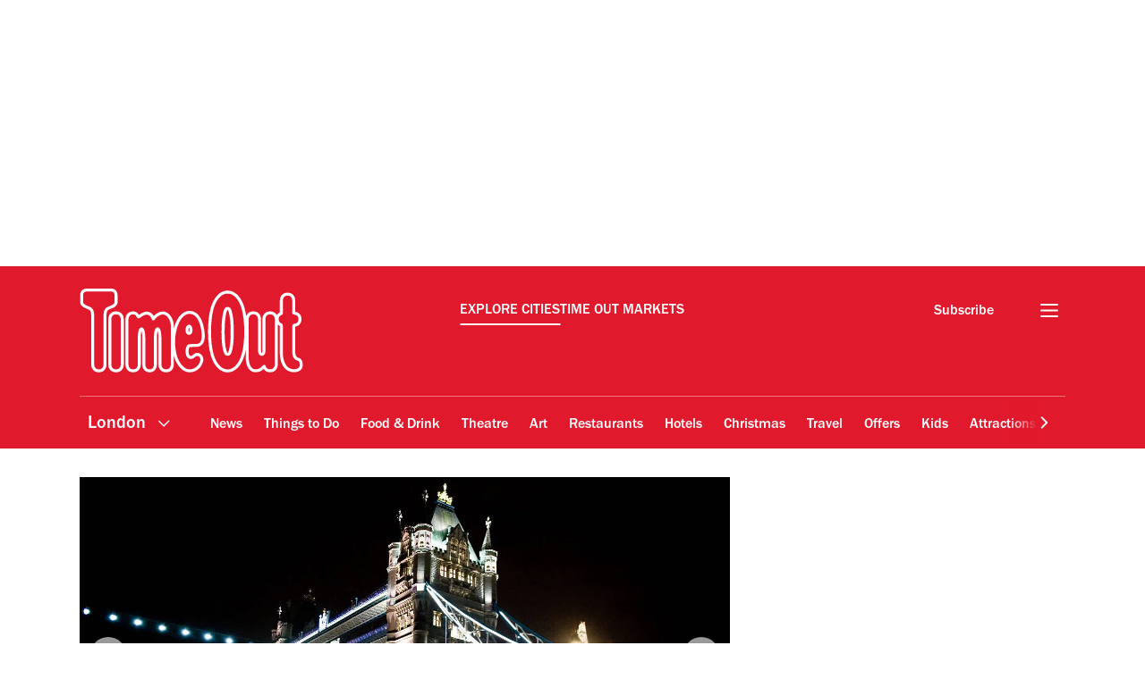

--- FILE ---
content_type: text/javascript
request_url: https://www.timeout.com/static/js/pushly-5814f9bda3d06c7e0f53.js
body_size: 654
content:
"use strict";(self.webpackChunk_gp_web_frontend=self.webpackChunk_gp_web_frontend||[]).push([["pushly"],{"./src/ts/components/pushly/pushly.ts":(s,o,n)=>{n.r(o),n.d(o,{init:()=>a,pushlyComponent:()=>p});var t=n("../shared-types/frontend/core/store.ts"),i=n("./src/ts/services/cmp.ts"),e=n("./src/ts/script-loader/script-loader.ts");window.PushlySDK=window.PushlySDK||[],window.pushly=function(...s){window.PushlySDK.push(s)};const p=s=>{const o={initPushly:s=>{window.pushly("load",{domainKey:s,sw:"/static/js/pushly-worker.js"}),window.pushly("on_prompt_shown",(function(){window.gpStore.dispatch({type:t.Us.DataLayerPush,payload:{event:"push_notification_popup_shown",form_name:"pushly_push_notification_form",form_id:"pushly01",popup_displayed:"1"}})})),window.pushly("on_prompt_allowed",(function(){window.gpStore.dispatch({type:t.Us.DataLayerPush,payload:{event:"push_notifications_user_allowed",form_name:"pushly_push_notification_form",form_id:"pushly01",popup_displayed:"1"}})})),window.pushly("on_permission_allowed",(function(){window.gpStore.dispatch({type:t.Us.DataLayerPush,payload:{event:"push_notifications_os_granted",form_name:"pushly_push_notification_form",form_id:"pushly01",popup_displayed:"1"}})}))},initialise:async()=>{try{const{sdkKey:n}=s.dataset;if(!n)throw Error("no pushly sdk key present");const{targetingAllowed:t}=await(0,i.cY)();if(!t)return;if((0,e.iM)({src:`https://cdn.p-n.io/pushly-sdk.min.js?domain_key=${n}`,parent:"body",timeout:"0",load:"true",attributes:{async:"true"}}),"en"!==window.digitalData.page.pageInfo.language)return void console.log("no pushly integration needed");o.initPushly(n)}catch(s){console.error(s)}},bindEvents:()=>(o.initialise(),{initialise:o.initialise})};return o},a=s=>{const o=Math.floor(1e4*Math.random());return{listeners:p(s).bindEvents(),componentId:`pushly-${o}`}}}}]);

--- FILE ---
content_type: text/javascript
request_url: https://www.timeout.com/static/js/recirc-list-checkout-bottom-7b4f96a29e77b2720bcf.js
body_size: 3060
content:
"use strict";(self.webpackChunk_gp_web_frontend=self.webpackChunk_gp_web_frontend||[]).push([["recirc-list-checkout-bottom"],{"./src/ts/components/recirc/recirc-list-checkout-bottom.ts":(e,t,r)=>{r.r(t),r.d(t,{RecircListCheckoutBottom:()=>c,init:()=>l});var i=r("../shared-types/frontend/core/store.ts"),n=r("./src/ts/utils/inview.ts"),a=r("./src/ts/utils/recirculation.ts"),o=r("./src/ts/utils/request.ts"),s=r("./src/ts/utils/responsive-image.ts");const c=()=>{const e={manageMoveLayout:(e,t)=>{if("cityhome"===t){const t=document.querySelector('div[data-zone-name="news_feed_with_ads"]');t&&t.parentNode.insertBefore(e,t.nextSibling)}else if("hub"===t){const[,,t]=Array.from(document.querySelectorAll("div[data-zone-name]"));t&&t.parentNode.insertBefore(e,t.nextSibling)}},getRecircPayload:()=>{var e,t,r,i;return["cityhome","hub"].includes(null!==(i=null===(r=null===(t=null===(e=window.digitalData)||void 0===e?void 0:e.page)||void 0===t?void 0:t.pageInfo)||void 0===r?void 0:r.contentType)&&void 0!==i?i:"")?4:6},buildTemplate:(t,r)=>{const{wrap:i,template:n}=t,o="link external - tiles - [tileOC] OC [tileSC] SC - tile - [tileIndex]".replace(/\[tileOC\]/g,`${e.getRecircPayload()}`).replace(/\[tileSC\]/g,"0");i.insertAdjacentHTML("beforeend",(0,a.u1)({data:r,template:n.content,trackingActionGTM:o,trackingLabelGTM:"zone - bottom - recirc elastic best selling offers ",responsiveImageFn:s.m}))},render:(t,r,s)=>{if(!s||!s.length)return;if(s.length<2)return{};const c=s.map((e=>{const{fields:t}=e;return t.title=(0,a.mn)(t.title),t.url=(0,o.am)({urlPrefix:`https://${t.url}`,params:{cid:"offers_recirc"}}),e}));e.buildTemplate(t,c),t.content.classList.remove("hide");const l="tiles - [tileOC] OC [tileSC] SC".replace(/\[tileOC\]/g,`${e.getRecircPayload()}`).replace(/\[tileSC\]/g,"0");(0,n.W0)(t.rootElement).then((()=>{r.dispatch({type:i.Us.DataLayerPush,payload:{action:"zone - bottom - recirc elastic best selling offers",label:l,event:"in-view",category:"GP Impression"}})}))},getData:async(t,r)=>{var i,n,s;try{const{recirculationUrl:c,recirculationAuthToken:l}=t.rootElement.dataset;if(!c||!l)throw new Error("recirculation: missing params");const u={url:null===(s=null===(n=null===(i=window.digitalData)||void 0===i?void 0:i.page)||void 0===n?void 0:n.pageInfo)||void 0===s?void 0:s.destinationURL,limit:e.getRecircPayload(),recirculationUrl:c,recirculationAuthToken:l},d=await(0,o.A_)((0,a.Ut)(u));return e.render(t,r,d),d}catch(e){console.error(e)}},bindEvents:(t,r)=>{var i;if(!1===window._TO.shouldLoadRecirc)return{};const a=(e=>({rootElement:e,template:e.querySelector("template"),content:e.querySelector(".js_recirc_content"),wrap:e.querySelector(".js_recirc_list_items"),heading:e.querySelector(".js_heading")}))(t),o=null!==(i=a.content.dataset.pageType)&&void 0!==i?i:"";return e.manageMoveLayout(t,o),(0,n.W0)(t).then((()=>{e.getData(a,r)})),{}}};return e},l=(e,t)=>{const r=Math.floor(1e4*Math.random());return{listeners:c().bindEvents(e,t),componentId:`recirc-list-checkout-bottom-${r}`}}},"./src/ts/utils/inview.ts":(e,t,r)=>{function i({element:e,observerOptions:t={},isInViewportCallback:r,isNotInViewportCallback:i}){new IntersectionObserver(((e,t)=>{e.forEach((e=>{e.isIntersecting&&r&&(i||t.unobserve(e.target),r(e)),!e.isIntersecting&&i&&(r||t.unobserve(e.target),i(e))}))}),t).observe(e)}function n(e,t){return e?new Promise((r=>{i({element:e,observerOptions:t,isInViewportCallback:r})})):Promise.reject()}r.d(t,{W0:()=>n,oO:()=>i})},"./src/ts/utils/recirculation.ts":(e,t,r)=>{r.d(t,{Ao:()=>s,QI:()=>l,Ut:()=>o,mn:()=>u,u1:()=>c,yr:()=>a});var i=r("./src/ts/utils/request.ts"),n=r("./src/ts/utils/responsive-image.ts");const a=({url:e="",limit:t=16,recirculationUrl:r="",recirculationAuthToken:n="",collectionConceptName:a=""})=>{const o=`${r}/api/more_on_url/`,s={url:e.replace(/http[s]?:\/\//,""),limit:t,collection:a};return{url:(0,i.am)({urlPrefix:o,params:s}),headers:{Authorization:`Token ${n}`}}},o=({url:e="",limit:t=16,recirculationUrl:r="",recirculationAuthToken:n=""})=>{const a=`${r}/api/best_selling_from_url/`,o={url:e.replace(/http[s]?:\/\//,""),limit:t};return{url:(0,i.am)({urlPrefix:a,params:o}),headers:{Authorization:`Token ${n}`}}},s=({limit:e=16,recirculationUrl:t="",recirculationAuthToken:r="",venueType:n=""})=>{const a=`${t}/api/popular_venues/`,o={limit:e,venue_type:n};return{url:(0,i.am)({urlPrefix:a,params:o}),headers:{Authorization:`Token ${r}`}}},c=({data:e,template:t,trackingActionGTM:r,trackingLabelGTM:i,responsiveImageFn:a=n.J})=>{const o=document.createElement("div");o.appendChild(t.cloneNode(!0));const s=o.innerHTML;return e.reduce(((e,t,n)=>{const{fields:o}=t,c=o.url,u=l(c),d=o.thumbnail_url?o.thumbnail_url.replace("/320/210/image.jpg","/image.jpg").replace("/image.jpg","/{width}/{height}/image.jpg").replace("?width=320",""):"https://media.timeout.com/images/105716137/{width}/{height}/image.jpg",p=a({pattern:d,aspectRatioKey:"4-3",title:o.title,alt:o.title}),m={triggerOn:0,payload:{action:r.replace(/\[tileIndex\]/g,`${n+1}`),label:i,category:"GP Engagement",event:void 0}};return e+s.replace(/\[cta_link\]/g,u).replace(/\[title\]/g,o.title).replace(/\[image\]/g,p).replace(/\[gtm_custom_event\]/g,JSON.stringify(m).replace(/"/g,"&quot;"))}),"")},l=e=>/checkout.timeout|timeoutdirectdeals.tixculture/.test(e)?e:`/${e.replace(/^(?:\/\/|[^/]+)*\//,"")}`,u=e=>e.replace(" | exclusive London offer by Time Out","").replace(" - London - Time Out","")},"./src/ts/utils/request.ts":(e,t,r)=>{r.d(t,{A_:()=>i,am:()=>s,fF:()=>d,j0:()=>n}),r("../../node_modules/event-source-polyfill/src/eventsource.js");const i=async({url:e="",headers:t={},cookies:r=!1,cors:i=!0,responseType:n="json",data:a})=>{const s=o({url:e,headers:t,cookies:r,cors:i,data:a}),l=await fetch(s);if(!l.ok)throw new Error(`${l.status}: ${l.statusText}`);return c(n)(l)},n=async({url:e="",headers:t={},cookies:r=!1,cors:i=!0,responseType:n="json",data:o,bodyType:s="json"})=>{const l=a({url:e,headers:t,cookies:r,cors:i,data:o,bodyType:s}),u=await fetch(l);if(!u.ok)throw new Error(`${u.status}: ${u.statusText}`);return c(n)(u)},a=({url:e="",headers:t={},cookies:r=!1,cors:i=!0,data:n={},bodyType:a="json"})=>{const o={method:"POST",headers:new Headers(t),credentials:r?"include":"same-origin",mode:i?"cors":"same-origin",body:l(a,n)};return new Request(e,o)},o=({url:e="",headers:t={},cookies:r=!1,cors:i=!0,data:n={}})=>{const a=n?s({urlPrefix:e,params:n}):e,o={method:"GET",headers:new Headers(t),mode:i?"cors":"same-origin",credentials:r?"include":"same-origin"};return new Request(a,o)},s=({urlPrefix:e="",params:t={},hash:r})=>{const i=new URL(e,window.location.href);if("string"==typeof t){const e=i.toString(),r=e.includes("?")?"&":"?";return`${e}${r}${t}`}return Object.entries(t).forEach((([e,t])=>{Array.isArray(t)?t.forEach((t=>{i.searchParams.append(e,t)})):i.searchParams.append(e,t)})),"string"==typeof r&&(i.hash=r),i.toString()},c=e=>{if(!(e=>["arrayBuffer","blob","formData","json","text"].includes(e))(e))throw new Error(`Invalid response type requested - ${e}`);return t=>{if(t.ok)return t[e]();throw new Error(`${t.status}: ${t.statusText}`)}},l=(e,t)=>{if(!(e=>["formData","json","queryString","text"].includes(e))(e))throw new Error(`Invalid request type provided - ${e}`);switch(e){case"json":return JSON.stringify(t);case"formData":case"queryString":return u(e,t);default:return""+t}},u=(e,t)=>{const r=new{formData:FormData,queryString:URLSearchParams}[e];return Object.entries(t).forEach((([e,t])=>{r.set(e,t)})),r},d=e=>e?Object.entries(e).map((([e,t])=>Array.isArray(t)?`${e}=${t.join(",")}`:("object"==typeof t&&(t=d(t)),`${e}=${t}`))).join("&"):""},"./src/ts/utils/responsive-image.ts":(e,t,r)=>{var i;r.d(t,{J:()=>o,m:()=>s}),function(e){e["4-3"]="auto",e["16-9"]="auto"}(i||(i={}));const n={"4-3":[[380,285],[750,562],[1024,768],[1372,1029]],"16-9":[[400,225],[750,422],[1024,576],[1372,772]]},a=(e="{width}/{height}",t="4-3")=>n[t].map((t=>`${e.replace("{width}",t[0].toString()).replace("{height}",t[1].toString())} ${t[0]}w`)).join(","),o=({pattern:e="{width}/{height}",aspectRatioKey:t="4-3",title:r="",alt:o="",imageClass:s=""})=>{const c=a(e,t),[,[l,u]]=n[t],d=[...s.length?[s]:[],`aspect-ratio-${t}`].join(" ");return`<picture><source type="image/webp" srcset="${c.replace(/\.jpe?g/gi,".webp")}" width="${l}" height="${u}"/><img\n        src="${e.replace("{width}",`${l}`).replace("{height}",`${u}`)}"\n        srcset="${c}"\n        sizes="${i[t]}"\n        class="${d}"\n        title="${r}"\n        alt="${o}"\n        loading="lazy"\n    /></picture>`},s=({pattern:e="{width}/{height}",aspectRatioKey:t="4-3",title:r="",alt:i="",imageClass:o=""})=>{const s=a(e,t),[,[c,l]]=n[t],u=[...o.length?[o]:[],`aspect-ratio-${t}`].join(" ");return`<img\n        src="${e.replace("{width}",`${c}`).replace("{height}",`${l}`)}"\n        srcset="${s}"\n        class="${u}"\n        title="${r}"\n        alt="${i}"\n        loading="lazy"\n    />`}}}]);

--- FILE ---
content_type: image/svg+xml
request_url: https://www.timeout.com/static/images/price-gbp.svg
body_size: 453
content:
<svg xmlns="http://www.w3.org/2000/svg" viewBox="0 0 24 24">
    <path
        fill-rule="nonzero"
        d="M17.464 16.275l1.6 1.025c-.85 1.725-2.4 2.7-4.325 2.7H4.614v-1.8l.6-.025c1.7-.025 2.4-.25 3.2-1 .75-.725 1.05-1.475 1.05-2.7 0-.525-.05-1.15-.225-2.4H6.564V10.65h2.525c-.175-1.075-.225-1.625-.225-2.35 0-3.125 1.85-5.3 4.55-5.3 1.625 0 2.825.675 4 2.275l-1.375 1.05c-1-1.25-1.6-1.65-2.525-1.65-1.425 0-2.475 1.25-2.475 2.925 0 .6.05 1.325.15 2.125.025.175.05.425.1.925h3.575v1.425h-3.4c.05.825.075 1.225.075 1.725 0 2-.55 3.225-1.95 4.375h3.9c2.175 0 3.175-.475 3.975-1.9z"
    />
</svg>


--- FILE ---
content_type: text/javascript
request_url: https://www.timeout.com/static/js/navigation-bar-a988a31d1b84fda76153.js
body_size: 698
content:
"use strict";(self.webpackChunk_gp_web_frontend=self.webpackChunk_gp_web_frontend||[]).push([["navigation-bar"],{"./src/ts/components/navigation-bar/navigation-bar.ts":(t,e,n)=>{n.r(e),n.d(e,{init:()=>l,manageButtonsDisplay:()=>c});const o=JSON.parse('{"DZ":"_navContainer_opctz_5","li":"_li_opctz_24","Hc":"_navItem_opctz_29","yY":"_navButtonActive_opctz_74","_N":"_navButtonWrapLeft_opctz_79","oL":"_navButtonWrapRight_opctz_84","e7":"_navButton_opctz_60","kr":"_separator_opctz_169"}');var r=n("../shared-types/frontend/core/store.ts"),s=n("./src/ts/utils/dom.ts"),a=n("../utils/dist/bounce/bounce.js");const c=t=>{const e=t.querySelector(`.${o.DZ}`),n=e.scrollLeft,r=e.clientWidth,s=e.scrollWidth,a=t.querySelector(`.${o._N}`),c=t.querySelector(`.${o.oL}`);n+r+10>=s?c.classList.remove(o.yY):c.classList.add(o.yY),0===n?a.classList.remove(o.yY):a.classList.add(o.yY)},i=(t,e)=>{const n=()=>{c(t)},i=(0,a.r)(n,500);return i(),window.addEventListener("resize",i),t.addEventListener("click",(n=>{((t,e)=>{const n=t.target;if(!n.matches(`.${o.Hc}`))return;const a=n.textContent.trim(),c=(0,s.oj)(n.parentNode,`.${o.li}:not(.${o.kr})`).length+1;e.dispatch({type:r.Us.NavigationTracking,payload:{events:["event225"],pev2:"Click on Primary Nav header",prop13:`${a}::${c}::no`}})})(n,e),((t,e)=>{const n=t.target.matches("button")?t.target:t.target.closest("button");if(!n||!n.matches(`.${o.e7}`))return;const r=e.querySelector(`.${o.DZ}`),s=.7*r.clientWidth,a=n.closest(`.${o._N}`)?-s:s;r.scrollBy({left:a,top:0,behavior:"smooth"})})(n,t)})),t.querySelector(`.${o.DZ}`).addEventListener("scroll",n),{resizeListener:i,scrollListener:n}},l=(t,e)=>{const n=Math.floor(1e4*Math.random());return{listeners:i(t,e),componentId:`navigation-${n}`}}},"../utils/dist/bounce/bounce.js":(t,e)=>{e.r=void 0,e.r=(t,e)=>{let n=null;return()=>{n&&clearTimeout(n),n=setTimeout(t,e)}}}}]);

--- FILE ---
content_type: text/javascript
request_url: https://www.timeout.com/static/js/sharing-links-935be4ef478d2199f07d.js
body_size: 664
content:
"use strict";(self.webpackChunk_gp_web_frontend=self.webpackChunk_gp_web_frontend||[]).push([["sharing-links"],{"./src/ts/components/sharing-links/sharing-links.ts":(e,n,t)=>{t.r(n),t.d(n,{copyToClipboard:()=>o,init:()=>r});const o=e=>{const n={onUserClick:n=>{e.contains(n.target)||e.querySelector("input")&&(e.querySelector("input").checked=!1)},onCopyClick:e=>{navigator.clipboard.writeText(document.location.href),e.preventDefault()},closeModal:n=>{"Escape"===n.key&&(e.querySelector("input").checked=!1)},bindEvents:()=>(e.querySelector("button").addEventListener("click",n.onCopyClick),window.addEventListener("keydown",n.closeModal),window.addEventListener("click",n.onUserClick),{})};return n},r=e=>{const n=Math.floor(1e4*Math.random());return{listeners:o(e).bindEvents(),componentId:`sharing-links${n}`}}}}]);